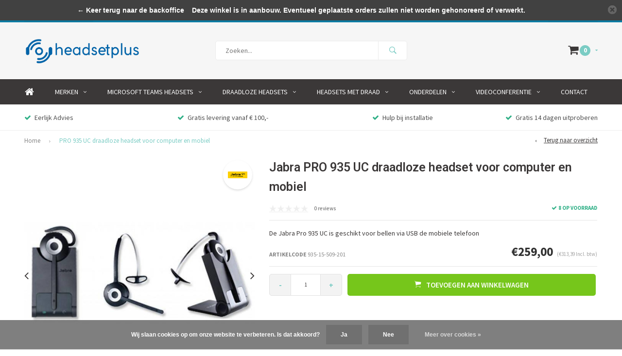

--- FILE ---
content_type: text/html;charset=utf-8
request_url: https://www.headsetplus.nl/jabra-pro-935-uc-voor-pc-mobiel.html
body_size: 10287
content:
<!DOCTYPE html>
<html lang="nl">
  <head>
    
              
    <meta charset="utf-8"/>
<!-- [START] 'blocks/head.rain' -->
<!--

  (c) 2008-2025 Lightspeed Netherlands B.V.
  http://www.lightspeedhq.com
  Generated: 09-11-2025 @ 12:33:38

-->
<link rel="canonical" href="https://www.headsetplus.nl/jabra-pro-935-uc-voor-pc-mobiel.html"/>
<link rel="alternate" href="https://www.headsetplus.nl/index.rss" type="application/rss+xml" title="Nieuwe producten"/>
<link href="https://cdn.webshopapp.com/assets/cookielaw.css?2025-02-20" rel="stylesheet" type="text/css"/>
<meta name="robots" content="noodp,noydir"/>
<meta name="google-site-verification" content="yOVTw777VW8NKAWjCsGNGCEJK26CjF7bF2Pe4fxLKm4"/>
<meta property="og:url" content="https://www.headsetplus.nl/jabra-pro-935-uc-voor-pc-mobiel.html?source=facebook"/>
<meta property="og:site_name" content="Headset Plus"/>
<meta property="og:title" content="PRO 935 UC draadloze headset voor computer en mobiel"/>
<meta property="og:description" content="De Jabra Pro 935 UC is geschikt voor bellen via USB de mobiele telefoon"/>
<meta property="og:image" content="https://cdn.webshopapp.com/shops/10754/files/14091789/jabra-pro-935-uc-draadloze-headset-voor-computer-e.jpg"/>
<!--[if lt IE 9]>
<script src="https://cdn.webshopapp.com/assets/html5shiv.js?2025-02-20"></script>
<![endif]-->
<!-- [END] 'blocks/head.rain' -->
    <title>PRO 935 UC draadloze headset voor computer en mobiel - Headset Plus</title>
    <meta name="description" content="De Jabra Pro 935 UC is geschikt voor bellen via USB de mobiele telefoon" />
    <meta name="keywords" content="Jabra, PRO, 935, UC, draadloze, headset, voor, computer, en, mobiel, Headset specialist van de topmerken Jabra, GN Netcom, Epos | Sennheiser en Poly | Plantronics. Headset Plus levert headsets voor kantoor, callcenter en UC oplossingen." />
    <meta name="viewport" content="width=device-width, initial-scale=1.0">
    <meta name="apple-mobile-web-app-capable" content="yes">
    <meta name="apple-mobile-web-app-status-bar-style" content="black">


    <link rel="shortcut icon" href="https://cdn.webshopapp.com/shops/10754/themes/134093/assets/favicon.ico?20210413163655" type="image/x-icon" />
    <link href='//fonts.googleapis.com/css?family=Source%20Sans%20Pro:400,300,600,700,800,900' rel='stylesheet' type='text/css'>
    <link href='//fonts.googleapis.com/css?family=Roboto:400,300,600,700,800,900' rel='stylesheet' type='text/css'>
    <link rel="shortcut icon" href="https://cdn.webshopapp.com/shops/10754/themes/134093/assets/favicon.ico?20210413163655" type="image/x-icon" /> 
    <link rel="stylesheet" href="https://cdn.webshopapp.com/shops/10754/themes/134093/assets/bootstrap.css?2021050617221620200812111904" />
    <link rel="stylesheet" href="https://cdn.webshopapp.com/shops/10754/themes/134093/assets/font-awesome-min.css?2021050617221620200812111904" />
    <link rel="stylesheet" href="https://cdn.webshopapp.com/shops/10754/themes/134093/assets/ionicons.css?2021050617221620200812111904" />
    <link rel="stylesheet" href="https://cdn.webshopapp.com/shops/10754/themes/134093/assets/transition.css?2021050617221620200812111904" />
    <link rel="stylesheet" href="https://cdn.webshopapp.com/shops/10754/themes/134093/assets/dropdown.css?2021050617221620200812111904" />
    <link rel="stylesheet" href="https://cdn.webshopapp.com/shops/10754/themes/134093/assets/checkbox.css?2021050617221620200812111904" />
    <link rel="stylesheet" href="https://cdn.webshopapp.com/shops/10754/themes/134093/assets/owl-carousel.css?2021050617221620200812111904" />
    <link rel="stylesheet" href="https://cdn.webshopapp.com/shops/10754/themes/134093/assets/jquery-fancybox.css?2021050617221620200812111904" />
    <link rel="stylesheet" href="https://cdn.webshopapp.com/shops/10754/themes/134093/assets/jquery-custom-scrollbar.css?2021050617221620200812111904" />
    <link rel="stylesheet" href="https://cdn.webshopapp.com/shops/10754/themes/134093/assets/style.css?2021050617221620200812111904" />    
    <link rel="stylesheet" href="https://cdn.webshopapp.com/assets/gui-2-0.css?2025-02-20" />
    <link rel="stylesheet" href="https://cdn.webshopapp.com/assets/gui-responsive-2-0.css?2025-02-20" />   
    <link rel="stylesheet" href="https://cdn.webshopapp.com/shops/10754/themes/134093/assets/custom.css?2021050617221620200812111904" />
    <link rel="stylesheet" href="https://cdn.webshopapp.com/shops/10754/themes/134093/assets/settings.css?2021050617221620200812111904" /> 
    <link rel="stylesheet" href="https://cdn.webshopapp.com/shops/10754/themes/134093/assets/new.css?2021050617221620200812111904" />
    <link rel="stylesheet" href="https://cdn.webshopapp.com/shops/10754/themes/134093/assets/wsa-css.css?2021050617221620200812111904" />
    <script src="https://cdn.webshopapp.com/assets/jquery-1-9-1.js?2025-02-20"></script>
    <script src="https://cdn.webshopapp.com/assets/jquery-ui-1-10-1.js?2025-02-20"></script>
   
    <script type="text/javascript" src="https://cdn.webshopapp.com/shops/10754/themes/134093/assets/transition.js?2021050617221620200812111904"></script>
    <script type="text/javascript" src="https://cdn.webshopapp.com/shops/10754/themes/134093/assets/dropdown.js?2021050617221620200812111904"></script>
    <script type="text/javascript" src="https://cdn.webshopapp.com/shops/10754/themes/134093/assets/checkbox.js?2021050617221620200812111904"></script>
    <script type="text/javascript" src="https://cdn.webshopapp.com/shops/10754/themes/134093/assets/owl-carousel.js?2021050617221620200812111904"></script>
    <script type="text/javascript" src="https://cdn.webshopapp.com/shops/10754/themes/134093/assets/jquery-fancybox.js?2021050617221620200812111904"></script>
    <script type="text/javascript" src="https://cdn.webshopapp.com/shops/10754/themes/134093/assets/jquery-custom-scrollbar.js?2021050617221620200812111904"></script>
    <script type="text/javascript" src="https://cdn.webshopapp.com/shops/10754/themes/134093/assets/jquery-countdown-min.js?2021050617221620200812111904"></script>
    <script type="text/javascript" src="https://cdn.webshopapp.com/shops/10754/themes/134093/assets/global.js?2021050617221620200812111904"></script>

    <script type="text/javascript" src="https://cdn.webshopapp.com/shops/10754/themes/134093/assets/jcarousel.js?2021050617221620200812111904"></script>
    <script type="text/javascript" src="https://cdn.webshopapp.com/assets/gui.js?2025-02-20"></script>
    <script type="text/javascript" src="https://cdn.webshopapp.com/assets/gui-responsive-2-0.js?2025-02-20"></script>
    
        
    <!--[if lt IE 9]>
    <link rel="stylesheet" href="https://cdn.webshopapp.com/shops/10754/themes/134093/assets/style-ie.css?2021050617221620200812111904" />
    <![endif]-->
  </head>
  <body id="body"> 
    
    

<div class="menu-wrap">
    <div class="close-menu"><i class="ion ion-ios-close-empty"></i></div>
    <div class="menu-box">
      <div class="menu-logo large"><a href="https://www.headsetplus.nl/"><img src="https://cdn.webshopapp.com/shops/10754/themes/134093/assets/logo-light.png?20210413163655" alt="Headset Plus"></a></div>      
        <ul>
          <li><a href="https://www.headsetplus.nl/">Home</a></li>
                      <li><a href="https://www.headsetplus.nl/merken/">Merken</a><span class="more-cats"><span class="plus-min"></span></span>                              <ul class="sub ">
                                      <li><a href="https://www.headsetplus.nl/merken/jabra/">Jabra</a><span class="more-cats"><span class="plus-min"></span></span>                                              <ul class="sub ">
                                                      <li><a href="https://www.headsetplus.nl/merken/jabra/evolve2-30/"><i class="fa fa-circle" aria-hidden="true"></i>Evolve2 30</a></li>  
                                                  </ul>  
                                          </li>
                                      <li><a href="https://www.headsetplus.nl/merken/epos-sennheiser/">EPOS | Sennheiser</a>                                          </li>
                                      <li><a href="https://www.headsetplus.nl/merken/poly-plantronics/">Poly | Plantronics</a>                                          </li>
                                      <li><a href="https://www.headsetplus.nl/merken/blue-parrot/">Blue Parrot</a>                                          </li>
                                      <li><a href="https://www.headsetplus.nl/merken/aver/">Aver</a>                                          </li>
                                      <li><a href="https://www.headsetplus.nl/merken/yealink/">Yealink</a>                                          </li>
                                  </ul>
                          </li>
                      <li><a href="https://www.headsetplus.nl/microsoft-teams-headsets/">Microsoft Teams Headsets</a><span class="more-cats"><span class="plus-min"></span></span>                              <ul class="sub ">
                                      <li><a href="https://www.headsetplus.nl/microsoft-teams-headsets/draadloze-headsets/">Draadloze Headsets</a>                                          </li>
                                      <li><a href="https://www.headsetplus.nl/microsoft-teams-headsets/headsets-met-draad/">Headsets met Draad</a>                                          </li>
                                      <li><a href="https://www.headsetplus.nl/microsoft-teams-headsets/microsoft-teams-en-sfb-devices/">Microsoft Teams en SfB Devices</a>                                          </li>
                                  </ul>
                          </li>
                      <li><a href="https://www.headsetplus.nl/draadloze-headsets/">Draadloze Headsets</a><span class="more-cats"><span class="plus-min"></span></span>                              <ul class="sub ">
                                      <li><a href="https://www.headsetplus.nl/draadloze-headsets/bureautelefoon/">Bureautelefoon</a>                                          </li>
                                      <li><a href="https://www.headsetplus.nl/draadloze-headsets/bureautelefoon-pc/">Bureautelefoon &amp; PC</a>                                          </li>
                                      <li><a href="https://www.headsetplus.nl/draadloze-headsets/bureautelefoon-pc-mobiel/">Bureautelefoon, PC &amp; Mobiel</a>                                          </li>
                                      <li><a href="https://www.headsetplus.nl/draadloze-headsets/bureautelefoon-mobiel/">Bureautelefoon  &amp; Mobiel</a>                                          </li>
                                      <li><a href="https://www.headsetplus.nl/draadloze-headsets/pc/">PC</a>                                          </li>
                                      <li><a href="https://www.headsetplus.nl/draadloze-headsets/pc-mobiel/">PC &amp; Mobiel</a>                                          </li>
                                      <li><a href="https://www.headsetplus.nl/draadloze-headsets/spare-headset/">Spare headset</a>                                          </li>
                                  </ul>
                          </li>
                      <li><a href="https://www.headsetplus.nl/headsets-met-draad/">Headsets Met Draad</a><span class="more-cats"><span class="plus-min"></span></span>                              <ul class="sub ">
                                      <li><a href="https://www.headsetplus.nl/headsets-met-draad/bureautelefoon/">Bureautelefoon</a>                                          </li>
                                      <li><a href="https://www.headsetplus.nl/headsets-met-draad/pc/">PC</a>                                          </li>
                                      <li><a href="https://www.headsetplus.nl/headsets-met-draad/mobiel/">Mobiel</a>                                          </li>
                                      <li><a href="https://www.headsetplus.nl/headsets-met-draad/pc-mobiel/">PC &amp; Mobiel</a>                                          </li>
                                  </ul>
                          </li>
                      <li><a href="https://www.headsetplus.nl/onderdelen/">Onderdelen</a><span class="more-cats"><span class="plus-min"></span></span>                              <ul class="sub ">
                                      <li><a href="https://www.headsetplus.nl/onderdelen/jabra/">Jabra</a><span class="more-cats"><span class="plus-min"></span></span>                                              <ul class="sub ">
                                                      <li><a href="https://www.headsetplus.nl/onderdelen/jabra/aansluitkabels/"><i class="fa fa-circle" aria-hidden="true"></i>Aansluitkabels</a></li>  
                                                      <li><a href="https://www.headsetplus.nl/onderdelen/jabra/batterijen/"><i class="fa fa-circle" aria-hidden="true"></i>Batterijen</a></li>  
                                                      <li><a href="https://www.headsetplus.nl/onderdelen/jabra/hoornlifters/"><i class="fa fa-circle" aria-hidden="true"></i>Hoornlifters</a></li>  
                                                      <li><a href="https://www.headsetplus.nl/onderdelen/jabra/laders/"><i class="fa fa-circle" aria-hidden="true"></i>Laders</a></li>  
                                                      <li><a href="https://www.headsetplus.nl/onderdelen/jabra/oorkussens/"><i class="fa fa-circle" aria-hidden="true"></i>Oorkussens</a></li>  
                                                      <li><a href="https://www.headsetplus.nl/onderdelen/jabra/usb-dongle/"><i class="fa fa-circle" aria-hidden="true"></i>USB Dongle</a></li>  
                                                      <li><a href="https://www.headsetplus.nl/onderdelen/jabra/overige/"><i class="fa fa-circle" aria-hidden="true"></i>Overige</a></li>  
                                                  </ul>  
                                          </li>
                                      <li><a href="https://www.headsetplus.nl/onderdelen/poly-plantronics/">Poly | Plantronics</a><span class="more-cats"><span class="plus-min"></span></span>                                              <ul class="sub ">
                                                      <li><a href="https://www.headsetplus.nl/onderdelen/poly-plantronics/oorkussens/"><i class="fa fa-circle" aria-hidden="true"></i>Oorkussens</a></li>  
                                                      <li><a href="https://www.headsetplus.nl/onderdelen/poly-plantronics/batterijen/"><i class="fa fa-circle" aria-hidden="true"></i>Batterijen</a></li>  
                                                      <li><a href="https://www.headsetplus.nl/onderdelen/poly-plantronics/usb-dongle/"><i class="fa fa-circle" aria-hidden="true"></i>USB Dongle</a></li>  
                                                      <li><a href="https://www.headsetplus.nl/onderdelen/poly-plantronics/laders/"><i class="fa fa-circle" aria-hidden="true"></i>Laders</a></li>  
                                                      <li><a href="https://www.headsetplus.nl/onderdelen/poly-plantronics/aansluitkabels/"><i class="fa fa-circle" aria-hidden="true"></i>Aansluitkabels</a></li>  
                                                      <li><a href="https://www.headsetplus.nl/onderdelen/poly-plantronics/hoornlifters/"><i class="fa fa-circle" aria-hidden="true"></i>Hoornlifters</a></li>  
                                                      <li><a href="https://www.headsetplus.nl/onderdelen/poly-plantronics/overige/"><i class="fa fa-circle" aria-hidden="true"></i>Overige</a></li>  
                                                  </ul>  
                                          </li>
                                      <li><a href="https://www.headsetplus.nl/onderdelen/epos-sennheiser/">Epos |Sennheiser</a><span class="more-cats"><span class="plus-min"></span></span>                                              <ul class="sub ">
                                                      <li><a href="https://www.headsetplus.nl/onderdelen/epos-sennheiser/oorkussens/"><i class="fa fa-circle" aria-hidden="true"></i>Oorkussens</a></li>  
                                                      <li><a href="https://www.headsetplus.nl/onderdelen/epos-sennheiser/batterijen/"><i class="fa fa-circle" aria-hidden="true"></i>Batterijen</a></li>  
                                                      <li><a href="https://www.headsetplus.nl/onderdelen/epos-sennheiser/usb-dongle/"><i class="fa fa-circle" aria-hidden="true"></i>USB Dongle</a></li>  
                                                      <li><a href="https://www.headsetplus.nl/onderdelen/epos-sennheiser/laders/"><i class="fa fa-circle" aria-hidden="true"></i>Laders</a></li>  
                                                      <li><a href="https://www.headsetplus.nl/onderdelen/epos-sennheiser/aansluitkabels/"><i class="fa fa-circle" aria-hidden="true"></i>Aansluitkabels</a></li>  
                                                      <li><a href="https://www.headsetplus.nl/onderdelen/epos-sennheiser/hoornlifters/"><i class="fa fa-circle" aria-hidden="true"></i>Hoornlifters</a></li>  
                                                      <li><a href="https://www.headsetplus.nl/onderdelen/epos-sennheiser/overige/"><i class="fa fa-circle" aria-hidden="true"></i>Overige</a></li>  
                                                  </ul>  
                                          </li>
                                  </ul>
                          </li>
                      <li><a href="https://www.headsetplus.nl/videoconferentie/">Videoconferentie</a><span class="more-cats"><span class="plus-min"></span></span>                              <ul class="sub ">
                                      <li><a href="https://www.headsetplus.nl/videoconferentie/op-de-werkplek/">Op de werkplek</a>                                          </li>
                                      <li><a href="https://www.headsetplus.nl/videoconferentie/huddle-room/">Huddle Room</a>                                          </li>
                                      <li><a href="https://www.headsetplus.nl/videoconferentie/conferentieruimte/">Conferentieruimte</a>                                          </li>
                                      <li><a href="https://www.headsetplus.nl/videoconferentie/boardroom/">Boardroom</a>                                          </li>
                                  </ul>
                          </li>
                    
                                                                                        <li class=""><a href="https://www.headsetplus.nl/service/">Contact</a></li>
                                            
                    
                    
        </ul>
      
    </div>
  </div>
  
  <div class="body-wrap">
    <header id="header">
      
     <div class="topbar light">
       <div class="container">
         <div class="info left">
           <ul>
             <li class="hidden-xs hidden-md hidden-lg tabletmenu-btn"><a href="javascript:;" class="open-menu"><i class="fa fa-bars" aria-hidden="true"></i> Menu</a></li>
             <li class="dark"><a href="tel:0320-744037"><i class="fa fa-phone" aria-hidden="true"></i>0320-744037</a></li>             <li class="hidden-xs hidden-sm">Al 10 jaar uw leverancier van headsets in Nederland en België</li>           </ul>
         </div>
         <div class="service right">
           <ul>
                                                    
                           <li class="dark hidden-xs hidden-md"><a href="https://www.headsetplus.nl/account/">Inloggen</a></li>
                          <li class="hidden-lg"><a href="https://www.headsetplus.nl/account/"><i class="fa fa-user" aria-hidden="true"></i></a></li>
             <li class="dark  hidden-md hidden-lg"><a href="javascript:;" class="open-cart"><i class="fa fa-shopping-cart"></i><span class="items hidden-md hidden-lg">0</span></a></li>
           </ul>
         </div>
         <div class="clearfix"></div>
       </div>
     </div>
      
      <div class="main-header">
        <div class="container">
          <div class="main-header-inner">
            <div class="  align">
              <div class=" mobilemenu-btn hidden-sm hidden-md hidden-lg"><a class="open-menu" href="javascript:;"><i class="fa fa-bars" aria-hidden="true"></i></a></div>
              
              <div class="   hide-all_screens search hidden-xs left-search" id="search">
                <form action="https://www.headsetplus.nl/search/" method="get" id="formSearch">
                  <input class="round-corners" type="text" name="q" autocomplete="off"  value="" placeholder="Zoeken..."/>
                  <span class="search-text-remover"><i class="fa fa-close"></i></span>
                  <span onclick="$('#formSearch').submit();" title="Zoeken" class="go-search"><i class="ion ion-ios-search-strong"></i></span>
                  
                  <div class="autocomplete round-corners">
                    <div class="search-products products-livesearch"></div>
                    <div class="more"><a href="#">Bekijk alle resultaten <span>(0)</span></a></div>
                    <div class="notfound">Geen producten gevonden...</div>
                  </div>
                  
                </form> 
              </div> 
              <div class="  logo-mobile-move-center logo large"><a href="https://www.headsetplus.nl/"><img src="https://cdn.webshopapp.com/shops/10754/themes/134093/assets/logo.png?20210413163655" alt="Headset Plus"></a></div>
              <div class="grid-cell mobilesearch-btn hidden-sm hidden-md hidden-lg"><a href="javascript:;" class="open-search"><i class="ion ion-ios-search-strong"></i></a></div>
              
                              <div class="search hidden-xs right-search-tab" id="search">
                <form action="https://www.headsetplus.nl/search/" method="get" id="formSearch">
                  <input class="round-corners" type="text" name="q" autocomplete="off"  value="" placeholder="Zoeken..."/>
                                    <span onclick="$('#formSearch').submit();" title="Zoeken" class="go-search"><i class="ion ion-ios-search-strong"></i></span>
                  
                  <div class="autocomplete round-corners">
                    <div class="search-products products-livesearch"></div>
                    <div class="more"><a href="#">Bekijk alle resultaten <span>(0)</span></a></div>
                    <div class="notfound">Geen producten gevonden...</div>
                  </div>
                  
                </form> 
              </div>
                            
              
              
                                                          <div class=" hallmark hidden-xs">
                  
                </div>
                            <div class=" cart hidden-xs hidden-sm">
                <a href="javascript:;" class="open-cart">
                  <span class="icon"><i class="fa fa-shopping-cart"></i></span>
                  <span class="items">0</span>
                                    <span class="more"><i class="fa fa-caret-down" aria-hidden="true"></i></span>
                </a> 
              </div>
              
              
              <div class="cart-dropdown round-corners-bottom">
                <div class="cart-title">Winkelwagen<span class="items">0 items</span></div>
                
                <div class="cart-body">
                  <table class="cart-products">
                                      </table>
                </div>
                
                                <div class="empty-cart">
                  Geen producten gevonden
                </div>
                              </div>
              
             
            
            </div>
          </div>
        </div>
        
        <div class="grid-cell mobile-search">
          <form action="https://www.headsetplus.nl/search/" method="get" id="formSearchMobile">
            <input type="text" name="q" autocomplete="off"  value="" placeholder="Zoeken..."/>
                      </form> 
        </div>
        
      </div>
     
            <div class="main-menu #ffffff hidden-xs hidden-sm hidden-md ">
        <div class="container">
          <ul class="">
                        <li><a href="https://www.headsetplus.nl/">Home</a></li>
            
            

                                    <li class="with-small-menu"><a href="https://www.headsetplus.nl/merken/">Merken<i class="fa fa-angle-down" aria-hidden="true"></i></a>
              
              <ul class="small-dropdown">
                                <li>
                  <a href="https://www.headsetplus.nl/merken/jabra/">Jabra</a>
                                    <ul>
                                        <li><a href="https://www.headsetplus.nl/merken/jabra/evolve2-30/">Evolve2 30</a></li>
                                      </ul>
                  
                </li>
                                <li>
                  <a href="https://www.headsetplus.nl/merken/epos-sennheiser/">EPOS | Sennheiser</a>
                  
                </li>
                                <li>
                  <a href="https://www.headsetplus.nl/merken/poly-plantronics/">Poly | Plantronics</a>
                  
                </li>
                                <li>
                  <a href="https://www.headsetplus.nl/merken/blue-parrot/">Blue Parrot</a>
                  
                </li>
                                <li>
                  <a href="https://www.headsetplus.nl/merken/aver/">Aver</a>
                  
                </li>
                                <li>
                  <a href="https://www.headsetplus.nl/merken/yealink/">Yealink</a>
                  
                </li>
                              </ul>

                          </li>
                        <li class="with-small-menu"><a href="https://www.headsetplus.nl/microsoft-teams-headsets/">Microsoft Teams Headsets<i class="fa fa-angle-down" aria-hidden="true"></i></a>
              
              <ul class="small-dropdown">
                                <li>
                  <a href="https://www.headsetplus.nl/microsoft-teams-headsets/draadloze-headsets/">Draadloze Headsets</a>
                  
                </li>
                                <li>
                  <a href="https://www.headsetplus.nl/microsoft-teams-headsets/headsets-met-draad/">Headsets met Draad</a>
                  
                </li>
                                <li>
                  <a href="https://www.headsetplus.nl/microsoft-teams-headsets/microsoft-teams-en-sfb-devices/">Microsoft Teams en SfB Devices</a>
                  
                </li>
                              </ul>

                          </li>
                        <li class="with-small-menu"><a href="https://www.headsetplus.nl/draadloze-headsets/">Draadloze Headsets<i class="fa fa-angle-down" aria-hidden="true"></i></a>
              
              <ul class="small-dropdown">
                                <li>
                  <a href="https://www.headsetplus.nl/draadloze-headsets/bureautelefoon/">Bureautelefoon</a>
                  
                </li>
                                <li>
                  <a href="https://www.headsetplus.nl/draadloze-headsets/bureautelefoon-pc/">Bureautelefoon &amp; PC</a>
                  
                </li>
                                <li>
                  <a href="https://www.headsetplus.nl/draadloze-headsets/bureautelefoon-pc-mobiel/">Bureautelefoon, PC &amp; Mobiel</a>
                  
                </li>
                                <li>
                  <a href="https://www.headsetplus.nl/draadloze-headsets/bureautelefoon-mobiel/">Bureautelefoon  &amp; Mobiel</a>
                  
                </li>
                                <li>
                  <a href="https://www.headsetplus.nl/draadloze-headsets/pc/">PC</a>
                  
                </li>
                                <li>
                  <a href="https://www.headsetplus.nl/draadloze-headsets/pc-mobiel/">PC &amp; Mobiel</a>
                  
                </li>
                                <li>
                  <a href="https://www.headsetplus.nl/draadloze-headsets/spare-headset/">Spare headset</a>
                  
                </li>
                              </ul>

                          </li>
                        <li class="with-small-menu"><a href="https://www.headsetplus.nl/headsets-met-draad/">Headsets Met Draad<i class="fa fa-angle-down" aria-hidden="true"></i></a>
              
              <ul class="small-dropdown">
                                <li>
                  <a href="https://www.headsetplus.nl/headsets-met-draad/bureautelefoon/">Bureautelefoon</a>
                  
                </li>
                                <li>
                  <a href="https://www.headsetplus.nl/headsets-met-draad/pc/">PC</a>
                  
                </li>
                                <li>
                  <a href="https://www.headsetplus.nl/headsets-met-draad/mobiel/">Mobiel</a>
                  
                </li>
                                <li>
                  <a href="https://www.headsetplus.nl/headsets-met-draad/pc-mobiel/">PC &amp; Mobiel</a>
                  
                </li>
                              </ul>

                          </li>
                        <li class="with-small-menu"><a href="https://www.headsetplus.nl/onderdelen/">Onderdelen<i class="fa fa-angle-down" aria-hidden="true"></i></a>
              
              <ul class="small-dropdown">
                                <li>
                  <a href="https://www.headsetplus.nl/onderdelen/jabra/">Jabra</a>
                                    <ul>
                                        <li><a href="https://www.headsetplus.nl/onderdelen/jabra/aansluitkabels/">Aansluitkabels</a></li>
                                        <li><a href="https://www.headsetplus.nl/onderdelen/jabra/batterijen/">Batterijen</a></li>
                                        <li><a href="https://www.headsetplus.nl/onderdelen/jabra/hoornlifters/">Hoornlifters</a></li>
                                        <li><a href="https://www.headsetplus.nl/onderdelen/jabra/laders/">Laders</a></li>
                                        <li><a href="https://www.headsetplus.nl/onderdelen/jabra/oorkussens/">Oorkussens</a></li>
                                        <li><a href="https://www.headsetplus.nl/onderdelen/jabra/usb-dongle/">USB Dongle</a></li>
                                        <li><a href="https://www.headsetplus.nl/onderdelen/jabra/overige/">Overige</a></li>
                                      </ul>
                  
                </li>
                                <li>
                  <a href="https://www.headsetplus.nl/onderdelen/poly-plantronics/">Poly | Plantronics</a>
                                    <ul>
                                        <li><a href="https://www.headsetplus.nl/onderdelen/poly-plantronics/oorkussens/">Oorkussens</a></li>
                                        <li><a href="https://www.headsetplus.nl/onderdelen/poly-plantronics/batterijen/">Batterijen</a></li>
                                        <li><a href="https://www.headsetplus.nl/onderdelen/poly-plantronics/usb-dongle/">USB Dongle</a></li>
                                        <li><a href="https://www.headsetplus.nl/onderdelen/poly-plantronics/laders/">Laders</a></li>
                                        <li><a href="https://www.headsetplus.nl/onderdelen/poly-plantronics/aansluitkabels/">Aansluitkabels</a></li>
                                        <li><a href="https://www.headsetplus.nl/onderdelen/poly-plantronics/hoornlifters/">Hoornlifters</a></li>
                                        <li><a href="https://www.headsetplus.nl/onderdelen/poly-plantronics/overige/">Overige</a></li>
                                      </ul>
                  
                </li>
                                <li>
                  <a href="https://www.headsetplus.nl/onderdelen/epos-sennheiser/">Epos |Sennheiser</a>
                                    <ul>
                                        <li><a href="https://www.headsetplus.nl/onderdelen/epos-sennheiser/oorkussens/">Oorkussens</a></li>
                                        <li><a href="https://www.headsetplus.nl/onderdelen/epos-sennheiser/batterijen/">Batterijen</a></li>
                                        <li><a href="https://www.headsetplus.nl/onderdelen/epos-sennheiser/usb-dongle/">USB Dongle</a></li>
                                        <li><a href="https://www.headsetplus.nl/onderdelen/epos-sennheiser/laders/">Laders</a></li>
                                        <li><a href="https://www.headsetplus.nl/onderdelen/epos-sennheiser/aansluitkabels/">Aansluitkabels</a></li>
                                        <li><a href="https://www.headsetplus.nl/onderdelen/epos-sennheiser/hoornlifters/">Hoornlifters</a></li>
                                        <li><a href="https://www.headsetplus.nl/onderdelen/epos-sennheiser/overige/">Overige</a></li>
                                      </ul>
                  
                </li>
                              </ul>

                          </li>
                        <li class="with-small-menu"><a href="https://www.headsetplus.nl/videoconferentie/">Videoconferentie<i class="fa fa-angle-down" aria-hidden="true"></i></a>
              
              <ul class="small-dropdown">
                                <li>
                  <a href="https://www.headsetplus.nl/videoconferentie/op-de-werkplek/">Op de werkplek</a>
                  
                </li>
                                <li>
                  <a href="https://www.headsetplus.nl/videoconferentie/huddle-room/">Huddle Room</a>
                  
                </li>
                                <li>
                  <a href="https://www.headsetplus.nl/videoconferentie/conferentieruimte/">Conferentieruimte</a>
                  
                </li>
                                <li>
                  <a href="https://www.headsetplus.nl/videoconferentie/boardroom/">Boardroom</a>
                  
                </li>
                              </ul>

                          </li>
                        
            
            
            
                        <li class="with-small-menu"><a href="https://www.headsetplus.nl/service/">Contact</a></li>
            
          </ul>
        </div>
      </div>
           
            <div class="usp-block hidden-xs hidden-sm ">
        <div class="container">
          <ul>
            <li>
                            <i class="fa fa-check" aria-hidden="true"></i>Eerlijk Advies
                          </li>
            <li class="text-center hidden-xs hidden-sm">
                            <i class="fa fa-check" aria-hidden="true"></i>Gratis levering vanaf € 100,-
                          </li>
            <li class="text-right hidden-xs hidden-sm">
                            <i class="fa fa-check" aria-hidden="true"></i>Hulp bij installatie
                          </li>
                        <li class="text-right hidden-xs hidden-sm">
                            <i class="fa fa-check" aria-hidden="true"></i>Gratis 14 dagen uitproberen
                          </li>
                      </ul>
        </div>
      </div>
      

      <div class="usp-slider owl-carousel owl-theme visible-xs visible-sm">
        <div class="item">
                    <i class="fa fa-check" aria-hidden="true"></i>Eerlijk Advies
                  </div>
        <div class="item">
                    <i class="fa fa-check" aria-hidden="true"></i>Gratis levering vanaf € 100,-
                  </div>
        <div class="item">
                    <i class="fa fa-check" aria-hidden="true"></i>Hulp bij installatie
                  </div>
        <div class="item">
                    <i class="fa fa-check" aria-hidden="true"></i>Gratis 14 dagen uitproberen
                  </div>
      </div>
      
            
              <div class="productPage-sticky hidden-md hidden-sm hidden-xs">
          <div class="container">
            <div class="grid center">
              
              <div class="grid-cell productSticky-image">
                <img src="https://cdn.webshopapp.com/shops/10754/files/14091789/100x100x2/jabra-pro-935-uc-draadloze-headset-voor-computer-e.jpg" width="100%" alt="Jabra PRO 935 UC draadloze headset voor computer en mobiel" title="Jabra PRO 935 UC draadloze headset voor computer en mobiel" />  
              </div>
              <div class="stickerDivider"></div>
              <div class="grid-cell center productSticky-title">
                <div class="productSticky-title-wrapper">
                  <a href="https://www.headsetplus.nl/jabra-pro-935-uc-voor-pc-mobiel.html" title="Jabra PRO 935 UC draadloze headset voor computer en mobiel" class="title">
                     Jabra PRO 935 UC draadloze headset voor computer en mobiel                   </a>  
                  
                  <div class="reviews">
                                                              <div class="review">
                        <div class="stars" data-score="0">
                          <img src="https://cdn.webshopapp.com/shops/10754/themes/134093/assets/stars.png?2021050617221620200812111904" alt="Reviews">
                          <div class="score">
                            <div class="pos"></div>
                            <div class="neg"></div>
                          </div>
                        </div>
                      </div>
                      <a href="https://www.headsetplus.nl/account/review/7229283/">0 reviews</a>
                      
                                      </div>
                </div>
              </div>
              <div class="stickerDivider"></div>
              <div class="grid-cell noflex center productSticky-price">
                <div class="price">    
                 <span class="old-price">  
                  
                  </span>
                  <span class="new-price">
                                        €259,00                                      </span>
                <a href="https://www.headsetplus.nl/service/shipping-returns/"><div class="inc-tax">(€313,39 Incl. btw)</div></a>               </div>
              </div>
              <div class="stickerDivider"></div>
              <div class="grid-cell productSticky-quanity product-info">
                <div class="cart">
                  <form action="https://www.headsetplus.nl/cart/add/12817083/" id="product_configure_form_sec" method="post">
                  <div class="change">
                    <a href="javascript:;" data-way="down"  class="down change-q round-corners-left">-</a>
                    <input id="product-q" type="text" name="quantity" value="1" />
                    <a href="javascript:;" data-way="up"  class="up change-q round-corners-right">+</a>
                  </div>
                  <a href="javascript:;" onclick="$('#product_configure_form_sec').submit();" class="btn round-corners" title="Toevoegen aan winkelwagen"><i class="ion ion-ios-cart"></i>Toevoegen aan winkelwagen</a>  
                  </form>
                </div>
              </div>
            </div>  
          </div>
        </div>
           
    </header>    
    <main>
      <div class="container main-content container-bg">
        
<div class="message-container all-products-message">
  <div class="container">
    <div class="messages">
      <div class="message success">
        <div class="icon"><i class="fa fa-check" aria-hidden="true"></i></div>
        <div class="text">
          <ul>
            <li>Alle producten zijn toegevoegd aan uw winkelmandje.</li>
          </ul>
        </div>
      </div>
    </div>
  </div>
</div>        
<div id="product-buy-popup-7229283" class="product-popup">
  <div class="popup-container grid center">
    
    <a class="close-popup" href="javascript:;"><i class="fa fa-times" aria-hidden="true"></i></a>
    
    <div class="col-md-5 col-sm-5 col-xs-12">
      <div class="popup-image-block">
        <img src="https://cdn.webshopapp.com/shops/10754/files/14091789/300x300x2/image.jpg">
      </div>
    </div>
    
    <div class="grid-cell">
      <div class="product-info">
        <span class="subtitle-product-popup"><i class="sutitle-product-popup-icon green fa fa-check"></i> Toevoegen aan winkelwagen</span>
        <h2>PRO 935 UC draadloze headset voor computer en mobiel</h2>
        <p></p>
                        <div class="code-price">
          <div class="price">
                        <span class="new-price">
                            €259,00                          </span>
            <a href="https://www.headsetplus.nl/service/shipping-returns/"><div class="inc-tax">(€313,39 Incl. btw)</div></a>          </div>
        </div>
        
        <div class="cart">
            <a href="javascript:;" class="btn continue-from-popup stay-productpage-popup grid-cell  round-corners" title="Ga verder met winkelen">Ga verder met winkelen</a> 
            <a href="javascript:;" onclick="$('#product_configure_form').submit();" class="btn  round-corners cart-link-btn" title="Bestellen"><i class="ion ion-ios-cart"></i>Bestellen</a>
        </div>
        
      </div>
    </div>
    <div class="clearfix"></div>
  </div>
</div>
<div itemscope itemtype="http://schema.org/Product">
  <meta itemprop="name" content="Jabra PRO 935 UC draadloze headset voor computer en mobiel">
  <meta itemprop="image" content="https://cdn.webshopapp.com/shops/10754/files/14091789/300x250x2/jabra-pro-935-uc-draadloze-headset-voor-computer-e.jpg">  <meta itemprop="brand" content="Jabra">  <meta itemprop="description" content="De Jabra Pro 935 UC is geschikt voor bellen via USB de mobiele telefoon">  
  <meta itemprop="mpn" content="935-15-509-201">  <meta itemprop="sku" content="935-15-509-201">  <meta itemprop="gtin13" content="5706991016819">  
  <div itemprop="offers" itemscope itemtype="http://schema.org/Offer">
    <meta itemprop="priceCurrency" content="EUR">
    <meta itemprop="price" content="313.39" />
    <meta itemprop="itemCondition" itemtype="https://schema.org/OfferItemCondition" content="https://schema.org/NewCondition"/>
    <meta itemprop="availability" content="http://schema.org/InStock">  </div>
</div>

<div class="page-top hidden-xs row">
  <div class="col-sm-9 col-md-9 hidden-xs breadcrumbs">
    <a href="https://www.headsetplus.nl/" title="Home">Home</a>
    
        <span class="bread-divider"><i class="fa fa-angle-right" aria-hidden="true"></i></span>
    <a class="last" href="https://www.headsetplus.nl/jabra-pro-935-uc-voor-pc-mobiel.html">PRO 935 UC draadloze headset voor computer en mobiel</a>
      </div>  
  
  <div class="back-box col-sm-3 col-md-3">
    <a class="back-to" href="https://www.headsetplus.nl/"><span class="hidden-xs">Terug naar overzicht</span><span class="hidden-sm hidden-md hidden-lg">Terug</span></a>
  </div>
  
</div>

<div class="row productpage">
  
    
  <div class=" col-lg-12 ">
    <div class="row">
      
      <div class="col-sm-4 col-md-4 col-lg-5">
        
        <div class="mobile-product-title visible-xs">
                      <h1>Jabra PRO 935 UC draadloze headset voor computer en mobiel</h1>
                      <div class="score-wrap hidden-sm hidden-md hidden-lg">
                                    <div class="small-reviews">
              <div class="stars" data-score="0">
                <img src="https://cdn.webshopapp.com/shops/10754/themes/134093/assets/stars.png?2021050617221620200812111904" alt="Reviews">
                <div class="score">
                  <div class="pos"></div>
                  <div class="neg"></div>
                </div>
              </div>
              0 reviews
            </div>
                                                            <div class="stock"><div class="green"><i class="fa fa-check" aria-hidden="true"></i>8 op voorraad</div></div>
                                                
          </div>
          
        </div>
        
        <div class="product-image-wrap">
          <a href="https://www.headsetplus.nl/brands/jabra/"><div class="brand"><img src="https://cdn.webshopapp.com/shops/10754/files/97649963/300x300x2/jabra.jpg" alt=""></div></a>                    
          <div id="sync1" class="owl-carousel">
                        <div class="item">
               <a rel="gallery" href="https://cdn.webshopapp.com/shops/10754/files/14091789/jabra-pro-935-uc-draadloze-headset-voor-computer-e.jpg" class="product-fancy"><img src="https://cdn.webshopapp.com/shops/10754/files/14091789/900x900x2/jabra-pro-935-uc-draadloze-headset-voor-computer-e.jpg" alt="PRO 935 UC draadloze headset voor computer en mobiel"> </a>              <div class="enlarge hidden-xs"><i class="fa fa-search-plus" aria-hidden="true"></i><a rel="gallery2" href="https://cdn.webshopapp.com/shops/10754/files/14091789/image.jpg" class="product-fancy">Afbeelding vergroten</a></div>            </div>
                        <div class="item">
               <a rel="gallery" href="https://cdn.webshopapp.com/shops/10754/files/14091788/jabra-pro-935-uc-draadloze-headset-voor-computer-e.jpg" class="product-fancy"><img src="https://cdn.webshopapp.com/shops/10754/files/14091788/900x900x2/jabra-pro-935-uc-draadloze-headset-voor-computer-e.jpg" alt="PRO 935 UC draadloze headset voor computer en mobiel"> </a>              <div class="enlarge hidden-xs"><i class="fa fa-search-plus" aria-hidden="true"></i><a rel="gallery2" href="https://cdn.webshopapp.com/shops/10754/files/14091788/image.jpg" class="product-fancy">Afbeelding vergroten</a></div>            </div>
                        <div class="item">
               <a rel="gallery" href="https://cdn.webshopapp.com/shops/10754/files/14091790/jabra-pro-935-uc-draadloze-headset-voor-computer-e.jpg" class="product-fancy"><img src="https://cdn.webshopapp.com/shops/10754/files/14091790/900x900x2/jabra-pro-935-uc-draadloze-headset-voor-computer-e.jpg" alt="PRO 935 UC draadloze headset voor computer en mobiel"> </a>              <div class="enlarge hidden-xs"><i class="fa fa-search-plus" aria-hidden="true"></i><a rel="gallery2" href="https://cdn.webshopapp.com/shops/10754/files/14091790/image.jpg" class="product-fancy">Afbeelding vergroten</a></div>            </div>
                        <div class="item">
               <a rel="gallery" href="https://cdn.webshopapp.com/shops/10754/files/14091791/jabra-pro-935-uc-draadloze-headset-voor-computer-e.jpg" class="product-fancy"><img src="https://cdn.webshopapp.com/shops/10754/files/14091791/900x900x2/jabra-pro-935-uc-draadloze-headset-voor-computer-e.jpg" alt="PRO 935 UC draadloze headset voor computer en mobiel"> </a>              <div class="enlarge hidden-xs"><i class="fa fa-search-plus" aria-hidden="true"></i><a rel="gallery2" href="https://cdn.webshopapp.com/shops/10754/files/14091791/image.jpg" class="product-fancy">Afbeelding vergroten</a></div>            </div>
                      </div>
          
                              
        </div>
        <div class="img-pages visible-xs">Image <span class="page">1</span> / 4</div>
        
                <div class="thumbs hidden-xs hidden-sm">
          <div class="thumb-prev thumb-nav"><i class="fa fa-angle-left arrow-group"></i></div>
          <div id="sync2" class="owl-carousel">
                        <div class="item"><img src="https://cdn.webshopapp.com/shops/10754/files/14091789/200x200x2/jabra-pro-935-uc-draadloze-headset-voor-computer-e.jpg" alt="PRO 935 UC draadloze headset voor computer en mobiel"></div>
                        <div class="item"><img src="https://cdn.webshopapp.com/shops/10754/files/14091788/200x200x2/jabra-pro-935-uc-draadloze-headset-voor-computer-e.jpg" alt="PRO 935 UC draadloze headset voor computer en mobiel"></div>
                        <div class="item"><img src="https://cdn.webshopapp.com/shops/10754/files/14091790/200x200x2/jabra-pro-935-uc-draadloze-headset-voor-computer-e.jpg" alt="PRO 935 UC draadloze headset voor computer en mobiel"></div>
                        <div class="item"><img src="https://cdn.webshopapp.com/shops/10754/files/14091791/200x200x2/jabra-pro-935-uc-draadloze-headset-voor-computer-e.jpg" alt="PRO 935 UC draadloze headset voor computer en mobiel"></div>
                      </div>
          <div class="thumb-next thumb-nav"><i class="fa fa-angle-right arrow-group"></i></div>
        </div>
                <div class="sm-thumbs row visible-sm">
                     <div class="col-sm-4 thumb">
            <a href="javascript:;" data-index="0">
              <img src="https://cdn.webshopapp.com/shops/10754/files/14091789/200x200x2/jabra-pro-935-uc-draadloze-headset-voor-computer-e.jpg" width="100%" alt="PRO 935 UC draadloze headset voor computer en mobiel">
            </a>
          </div>
                    <div class="col-sm-4 thumb">
            <a href="javascript:;" data-index="1">
              <img src="https://cdn.webshopapp.com/shops/10754/files/14091788/200x200x2/jabra-pro-935-uc-draadloze-headset-voor-computer-e.jpg" width="100%" alt="PRO 935 UC draadloze headset voor computer en mobiel">
            </a>
          </div>
                    <div class="col-sm-4 thumb">
            <a href="javascript:;" data-index="2">
              <img src="https://cdn.webshopapp.com/shops/10754/files/14091790/200x200x2/jabra-pro-935-uc-draadloze-headset-voor-computer-e.jpg" width="100%" alt="PRO 935 UC draadloze headset voor computer en mobiel">
            </a>
          </div>
                    <div class="col-sm-4 thumb">
            <a href="javascript:;" data-index="3">
              <img src="https://cdn.webshopapp.com/shops/10754/files/14091791/200x200x2/jabra-pro-935-uc-draadloze-headset-voor-computer-e.jpg" width="100%" alt="PRO 935 UC draadloze headset voor computer en mobiel">
            </a>
          </div>
                  </div>
        
      </div>
      
      <div class="col-sm-8 col-md-8 col-lg-7">
        <div class="product-info">
          
          <div class="title-wrap hidden-xs">
                        <h1>Jabra PRO 935 UC draadloze headset voor computer en mobiel</h1>
                                  </div>
          
          <div class="score-wrap hidden-xs">
                                    <div class="small-reviews">
              <div class="stars" data-score="0">
                <img src="https://cdn.webshopapp.com/shops/10754/themes/134093/assets/stars.png?2021050617221620200812111904" alt="Reviews">
                <div class="score">
                  <div class="pos"></div>
                  <div class="neg"></div>
                </div>
              </div>
              <span class="review-q">0 reviews</span>            </div>
                                                <div class="stock"><div class="green"><i class="fa fa-check" aria-hidden="true"></i>8 op voorraad</div></div>
                        
                        
          </div>
          
          <div class="description hidden-xs body-font-size">De Jabra Pro 935 UC is geschikt voor bellen via USB de mobiele telefoon</div>
          
          <div class="code-price">
            <div class="codes hidden-xs">
              <ul>
                <li><strong>Artikelcode</strong> 935-15-509-201</li>                              </ul>
            </div>
            <div class="price productpage-price">
              
                            
                            <span class="new-price">
                                €259,00                              </span>
              <a href="https://www.headsetplus.nl/service/shipping-returns/"><div class="inc-tax">(€313,39 Incl. btw)</div></a>              
            </div>
            <div class="codes visible-xs">
              <ul>
                <li><strong>Artikelcode</strong> 935-15-509-201</li>                              </ul>
            </div>
          </div>
          
          <div class="cart productpageAddCart">
            <form action="https://www.headsetplus.nl/cart/add/12817083/" id="product_configure_form" method="post">
                            <input type="hidden" name="bundle_id" id="product_configure_bundle_id" value="">
                            
                            
                            
                            <div class="change">
                <a href="javascript:;" data-way="down"  class="down change-q round-corners-left">-</a>
                <input id="product-q" type="text" name="quantity" value="1" />
                <a href="javascript:;" data-way="up"  class="up change-q round-corners-right">+</a>
              </div>
                             <a href="#product-buy-popup-7229283" class="btn productpage-buy-btn open-popup shop-now round-corners" title="Toevoegen aan winkelwagen"><i class="ion ion-ios-cart"></i>Toevoegen aan winkelwagen</a>
                             
                            <div class="order-before">
                <span class="icon">
                  <i class="fa fa-clock-o" aria-hidden="true"></i>
                </span>
                
                <span class="text grid-cell">Voor 18:00 uur besteld, morgen in huis! Je hebt nog: <span class="time">03:39</span><strong> uur</strong></span>
              </div>
                                          
              
              
            </form>
            
                        
                        
                         
             <div class="hidden-xs hidden-sm hidden-md hidden-lg">
                              </div>  
             </div>
             
        </div>
      </div>
      
      <div class="sidebar col-xs-12 visible-xs">
        <ul class="side-cats mobile-tabs body-font-size">
          <li data-tab="1" class="active">
            <a href="javascript:;">Beschrijving</a><span class="more-cats"><span class="plus-min"></span></span>
            <div class="mobile-tab first body-font-size">
              <div>
<div>
<div>
<h2>Jabra Pro 935</h2>
De Jabra Pro 935 is een professionele kantoor headset voor PC en smartphone. De Jabra Pro 935 kan via zijn basis station direct op een computer worden aangesloten via USB en dankzij bluetooth ook met uw mobiel worden verbonden. <br /><br /></div>
<p>Jabra Pro 935 eigenschappen<br /><br /></p>
<p>- Voor computer en smartphone<br />- 100 meter bereik vanaf de basis naar de headset<br />- Ondersteund bluetooth 4.0 en NFC<br />- 12 uur spreektijd en 7 dagen stand-by tijd<br />- Lederen oorkussen en lichtgewicht<br /><br /><br />Hoge kwaliteit draadloze headset<br />De Jabra Pro 935 is een draadloze headset van uitstekende kwaliteit welke is bedoeld voor zakelijk gebruik. U kunt de headset gebruiken in combinatie met uw computer via USB en tegelijk met uw smartphone via bluetooth. Hierdoor is het mogelijk om een telefoongesprek vanaf de PC door te schakelen naar uw mobiel zodat u onderweg verder kunt bellen.<br /><br />De Jabra Pro 935 is voorzien van een hoge kwaliteit noise cancelling microfoon die omgevingsgeluiden wegfiltert, hierdoor elimineert u ruis, echo en galm en bent u beter verstaanbaar. Voor uw eigen gehoor wordt ook gezorgd, door de beste audio technieken toe te passen in de speaker en hoge pieptonen en harde geluiden af te zwakken.<br /><br />Inhoud verpakking<br /><br /></p>
<ul>
<li>Jabra Pro 935</li>
<li>Oplaadstation</li>
<li>USB kabel</li>
<li>Voedingsadapter</li>
<li>Handleiding</li>
</ul>
<p><br /><br /></p>
<p> </p>
<div> </div>
</div>
</div>
            </div>
          </li>
                    <li data-tab="3">
                        
            <div class="mobile-tab body-font-size">
              <div class="reviews">
                
                                                    <div class="bottom">
                    <div class="right">
                      <a href="https://www.headsetplus.nl/account/review/7229283/">Je beoordeling toevoegen</a>
                    </div>
                    <span>0</span> sterren op basis van <span>0</span> beoordelingen
                    <div class="clearfix"></div>
                  </div>  
                                
              </div>
            </div>
            
          </li>
        </ul>
      </div>
      
      <div class="col-xs-12 hidden-xs">
        <div class="product-tabs tabs">
          <ul class="tabs-list body-font-size">
            <li data-tab="1"><a href="javascript:;" class="tab-link active">Beschrijving</a></li>
                                  </ul>
      
          <div class="tab tab-1 active body-font-size">
            <div>
<div>
<div>
<h2>Jabra Pro 935</h2>
De Jabra Pro 935 is een professionele kantoor headset voor PC en smartphone. De Jabra Pro 935 kan via zijn basis station direct op een computer worden aangesloten via USB en dankzij bluetooth ook met uw mobiel worden verbonden. <br /><br /></div>
<p>Jabra Pro 935 eigenschappen<br /><br /></p>
<p>- Voor computer en smartphone<br />- 100 meter bereik vanaf de basis naar de headset<br />- Ondersteund bluetooth 4.0 en NFC<br />- 12 uur spreektijd en 7 dagen stand-by tijd<br />- Lederen oorkussen en lichtgewicht<br /><br /><br />Hoge kwaliteit draadloze headset<br />De Jabra Pro 935 is een draadloze headset van uitstekende kwaliteit welke is bedoeld voor zakelijk gebruik. U kunt de headset gebruiken in combinatie met uw computer via USB en tegelijk met uw smartphone via bluetooth. Hierdoor is het mogelijk om een telefoongesprek vanaf de PC door te schakelen naar uw mobiel zodat u onderweg verder kunt bellen.<br /><br />De Jabra Pro 935 is voorzien van een hoge kwaliteit noise cancelling microfoon die omgevingsgeluiden wegfiltert, hierdoor elimineert u ruis, echo en galm en bent u beter verstaanbaar. Voor uw eigen gehoor wordt ook gezorgd, door de beste audio technieken toe te passen in de speaker en hoge pieptonen en harde geluiden af te zwakken.<br /><br />Inhoud verpakking<br /><br /></p>
<ul>
<li>Jabra Pro 935</li>
<li>Oplaadstation</li>
<li>USB kabel</li>
<li>Voedingsadapter</li>
<li>Handleiding</li>
</ul>
<p><br /><br /></p>
<p> </p>
<div> </div>
</div>
</div>
          </div>
          
          <div class="tab tab-2 specs body-font-size">
                      </div>
          
          <div class="tab tab-3 body-font-size">
            
            <div class="reviews desktop-reviews">
                            <div class="reviews-body">
                              </div>
                
              <div class="bottom">
                <div class="right">
                  <a href="https://www.headsetplus.nl/account/review/7229283/">Je beoordeling toevoegen</a>
                </div>
                <span>0</span> sterren op basis van <span>0</span> beoordelingen
              </div>   
                          
            </div>
          </div>
          
        </div>
      </div>
      
       <div class="clearfix"></div>
      
            <div class="col-xs-12">
        <div class="reviews desktop-reviews">
          
                        
          <div class="reviews-body">
                      </div>
          
          <div class="bottom">
            <div class="right">
              <a href="https://www.headsetplus.nl/account/review/7229283/">Je beoordeling toevoegen</a>
            </div>
            <span>0</span> sterren op basis van <span>0</span> beoordelingen
          </div>   
                    
        </div>
        <div class="clearfix"></div>
      </div>
              
      <div class="clearfix"></div>
        
            
            
  
      
   
        
     
    
        
        <div class="home-tags col-xs-12">
      <h2 class="title-featured">Tags</h2>
      <ul class="tags">
                <li class="tag"><a href="https://www.headsetplus.nl/tags/draadloze-headset/">Draadloze headset</a></li>
              </ul>
    </div>
        
        
     </div>
   </div>  
    
      
      
  </div>
</div>
<script type="text/javascript"> 
  $(window).load(function(){
    $(".productPage-sticky").css('top', $('.main-header').outerHeight() - 40 + 'px');
    $(window).scroll(function(){
     if ($(window).scrollTop() >= $(".productpageAddCart").offset().top + $(".productpageAddCart").outerHeight(true) - $('.main-header').outerHeight() - 104) {
      $(".productPage-sticky").show();
     } else {
      $(".productPage-sticky").hide();
     }
    });
  });
  
</script>
      </div>
    </main>
      
    <footer id="footer">
        
                <div class="newsletter-bar">
          <div class="container">
            <div class="align">
              <div class="text">Stay up to date with the latest news and developments</div>
              <div class="input">
                <form id="formNewsletter" action="https://www.headsetplus.nl/account/newsletter/" method="post">
                  <input type="hidden" name="key" value="e3924a8fa783a499343cefa8e03aebb4" />
                  <input class="round-corners" type="text" name="email" id="formNewsletterEmail" value="" placeholder="E-mail adres"/>
                  <a class="btn round-corners-right" href="#" onclick="$('#formNewsletter').submit(); return false;" title="Abonneer"><span>Verstuur</span></a>
                </form>
              </div>
            </div>
          </div>
        </div>
               
       <div class="main-footer">
         <div class="container">
           <div class="row">
             
              <div class="col-lg-3 col-md-3">
                <div class="footer-title">Over ons</div>   
                                <div class="socials">
                                                                                                            <a href="https://nl.linkedin.com/company/novitell-b.v." class="social-icon" target="_blank"><i class="fa fa-linkedin" aria-hidden="true"></i></a>                                                                                                          </div>
                
               
                
              </div>
              
              <div class="col-lg-3 col-md-3">
                <div class="mobile-slide">
                  <div class="footer-title">Klantenservice <span class="more-cats"><span class="plus-min"></span></span></div>   
                  <ul>
                                          <li><a href="https://www.headsetplus.nl/service/">Klantenservice</a></li>
                                          <li><a href="https://www.headsetplus.nl/service/vacature-medewerker-sales-binnendienst/">Vacature medewerker Sales Binnendienst</a></li>
                                          <li><a href="https://www.headsetplus.nl/service/shipping-returns/">Verzenden &amp; retourneren</a></li>
                                          <li><a href="https://www.headsetplus.nl/service/payment-methods/">Welke betaalmethoden zijn er?</a></li>
                                          <li><a href="https://www.headsetplus.nl/service/about/">Over Headsetplus.nl</a></li>
                                          <li><a href="https://www.headsetplus.nl/service/general-terms-conditions/">Algemene Voorwaarden</a></li>
                                          <li><a href="https://www.headsetplus.nl/service/disclaimer/">Disclaimer</a></li>
                                          <li><a href="https://www.headsetplus.nl/service/privacy-policy/">Privacy Policy</a></li>
                                      </ul>
                </div>
              </div>
              
              <div class="col-lg-3 col-md-3">
                <div class="mobile-slide">
                  <div class="footer-title">Mijn account <span class="more-cats"><span class="plus-min"></span></span></div>   
                  <ul>
                                        <li><a href="https://www.headsetplus.nl/account/" title="Registreren">Registreren</a></li>
                                        <li><a href="https://www.headsetplus.nl/account/orders/" title="Mijn bestellingen">Mijn bestellingen</a></li>
                                        <li><a href="https://www.headsetplus.nl/account/wishlist/" title="Mijn verlanglijst">Mijn verlanglijst</a></li>
                                        <li><a href="https://www.headsetplus.nl/compare/">Vergelijk producten</a></li>
                  </ul>
                </div>  
              </div>
              
              <div class="col-lg-3 col-md-3">
                <div class="footer-title mobile-border-top">Headsetplus</div>                <ul>
                                    <li>
                    <span class="icon"><i class="fa fa-map-marker" aria-hidden="true"></i></span>
                    <span class="text">Bronsweg 7</span>
                  </li>
                                                      <li>
                    <span class="icon"></span>
                    <span class="text">8211 AL Lelystad</span>
                  </li>
                                                      <li>
                    <span class="icon"><i class="fa fa-phone" aria-hidden="true"></i></span>
                    <span class="text"><a href="tel:0320-744037">0320-744037</a></span>
                  </li>
                                                      <li>
                    <span class="icon"><i class="fa fa-paper-plane" aria-hidden="true"></i></span>
                    <span class="text"><a href="/cdn-cgi/l/email-protection#01686f676e416f6e776875646d6d2f6f6d"><span class="__cf_email__" data-cfemail="95fcfbf3fad5fbfae3fce1f0f9f9bbfbf9">[email&#160;protected]</span></a></span>
                  </li>
                                                    </ul>
              </div>
             
             <div class="clearfix"></div>
             <div class="col-lg-3 col-md-3">
                           </div>
                         
             <div class="col-lg-3 col-md-3"></div>
             
                          
             
           </div>
         </div>
       </div>
       
       <div class="footer-bottom">
         <a class="back-top" data-scroll="body" href="javascript:;"><i class="fa fa-angle-up" aria-hidden="true"></i></a>
         <div class="container">
           <div class="left">
             © Copyright 2025
                                - Powered by
                                <a href="https://www.lightspeedhq.nl/" title="Lightspeed" target="_blank">Lightspeed</a>
                                                 - Theme by <a href="http://www.designmijnwebshop.nl/" target="_blank">DMWS.nl</a> |  <a href="https://www.headsetplus.nl/rss/">RSS-feed</a>  |  <a href="https://www.headsetplus.nl/sitemap/">Sitemap</a>
           </div>
           <div class="right">
             <ul class="payments">
                            </ul>
           </div>
                </div>
       </div>
    </footer>

<!-- einde bodywrap --> </div> <!-- einde bodywrap -->

  <script data-cfasync="false" src="/cdn-cgi/scripts/5c5dd728/cloudflare-static/email-decode.min.js"></script><script>
    /* TRANSLATIONS */
    var readmore = 'Lees meer';
    var readless = 'Lees minder';
    var searchUrl = 'https://www.headsetplus.nl/search/';
    var reviews = 'Reviews';
    var incTax = 'Incl. btw';
         var shopb2b = true;
            var showFulltitle = true;
      </script>

                <!--COUNTDOWN PRODUCTPAGE-->
                      <script>
                var page = 'product';
                var showDays = [
                                                                                                                                                                                                                    ]
                 var orderBefore = '18:00';  
               var showFrom = '14'; 
              </script>
                <!--END COUNTDOWN PRODUCTPAGE-->
                <script>
                  var basicUrl = 'https://www.headsetplus.nl/';
                  var shopId = '10754';
                  var moreInfo = 'Meer info';
                  var noVariants = 'No variants available';
                </script>                                  
    <!-- [START] 'blocks/body.rain' -->
<script>
(function () {
  var s = document.createElement('script');
  s.type = 'text/javascript';
  s.async = true;
  s.src = 'https://www.headsetplus.nl/services/stats/pageview.js?product=7229283&hash=1d7a';
  ( document.getElementsByTagName('head')[0] || document.getElementsByTagName('body')[0] ).appendChild(s);
})();
</script>
  <script type="text/javascript">
/* <![CDATA[ */
var google_conversion_id = 1047958837;
var google_custom_params = window.google_tag_params;
var google_remarketing_only = true;
/* ]]> */
</script>
<script type="text/javascript" src="//www.googleadservices.com/pagead/conversion.js">
</script>
<noscript>
<div style="display:inline;">
<img height="1" width="1" style="border-style:none;" alt="" src="//googleads.g.doubleclick.net/pagead/viewthroughconversion/1047958837/?value=0&guid=ON&script=0"/>
</div>
</noscript>

<!--Begin Comm100 Live Chat Code-->
<div id="comm100-button-b5040000-0000-0000-0000-008e00012c07"></div>
<script type="text/javascript">
    var Comm100API=Comm100API||{};(function(t){function e(e){var a=document.createElement("script"),c=document.getElementsByTagName("script")[0];a.type="text/javascript",a.async=!0,a.src=e+t.site_id,c.parentNode.insertBefore(a,c)}t.chat_buttons=t.chat_buttons||[],t.chat_buttons.push({code_plan:"b5040000-0000-0000-0000-008e00012c07",div_id:"comm100-button-b5040000-0000-0000-0000-008e00012c07"}),t.site_id=76807,t.main_code_plan="b5040000-0000-0000-0000-008e00012c07",e("https://vue.comm100.com/livechat.ashx?siteId="),setTimeout(function(){t.loaded||e("https://standby.comm100vue.com/livechat.ashx?siteId=")},5e3)})(Comm100API||{})
</script>
<!--End Comm100 Live Chat Code-->
  <div class="wsa-cookielaw">
            Wij slaan cookies op om onze website te verbeteren. Is dat akkoord?
      <a href="https://www.headsetplus.nl/cookielaw/optIn/" class="wsa-cookielaw-button wsa-cookielaw-button-green" rel="nofollow" title="Ja">Ja</a>
      <a href="https://www.headsetplus.nl/cookielaw/optOut/" class="wsa-cookielaw-button wsa-cookielaw-button-red" rel="nofollow" title="Nee">Nee</a>
      <a href="https://www.headsetplus.nl/service/privacy-policy/" class="wsa-cookielaw-link" rel="nofollow" title="Meer over cookies">Meer over cookies &raquo;</a>
      </div>
  <style type="text/css">
  body {
    margin-top: 42px;
  }
  .wsa-demobar {
    width: 100%;
    height: 40px;
    position: fixed;
    top: 0;
    left: 0;
    background: url(https://cdn.webshopapp.com/assets/wsa-demobar-bg.png?2025-02-20);
    box-shadow: 0 0 2px rgba(0, 0, 0, 0.5);
    border-bottom: 2px solid #FFFFFF;
    text-align: center;
    line-height: 40px;
    font-weight: bold;
    text-shadow: 0 -1px 0 rgba(0, 0, 0, 0.5);
    color: #FFF;
    font-size: 14px;
    font-family: Helvetica;
    z-index: 1000;
  }

  .wsa-demobar a {
    color: #fff;
  }

  .wsa-demobar a.close {
    display: block;
    float: right;
    width: 40px;
    height: 40px;
    text-indent: -9999px;
    background: url(https://cdn.webshopapp.com/assets/wsa-demobar-close.png?2025-02-20);
  }
</style>
<div class="wsa-demobar">
      <a href="javascript:window.location.href = 'https://www.headsetplus.nl/admin';">&larr; Keer terug naar de backoffice</a>&nbsp;&nbsp;&nbsp;
    Deze winkel is in aanbouw. Eventueel geplaatste orders zullen niet worden gehonoreerd of verwerkt.
  <a class="close" href="https://www.headsetplus.nl/session/demobar/?action=hide" title="Verbergen"><span>Verbergen</span></a>
</div><!-- [END] 'blocks/body.rain' -->
    <input type="hidden" id="shopb2b" value="1" />
    </body>

</html>

--- FILE ---
content_type: text/javascript;charset=utf-8
request_url: https://www.headsetplus.nl/services/stats/pageview.js?product=7229283&hash=1d7a
body_size: -411
content:
// SEOshop 09-11-2025 12:33:41